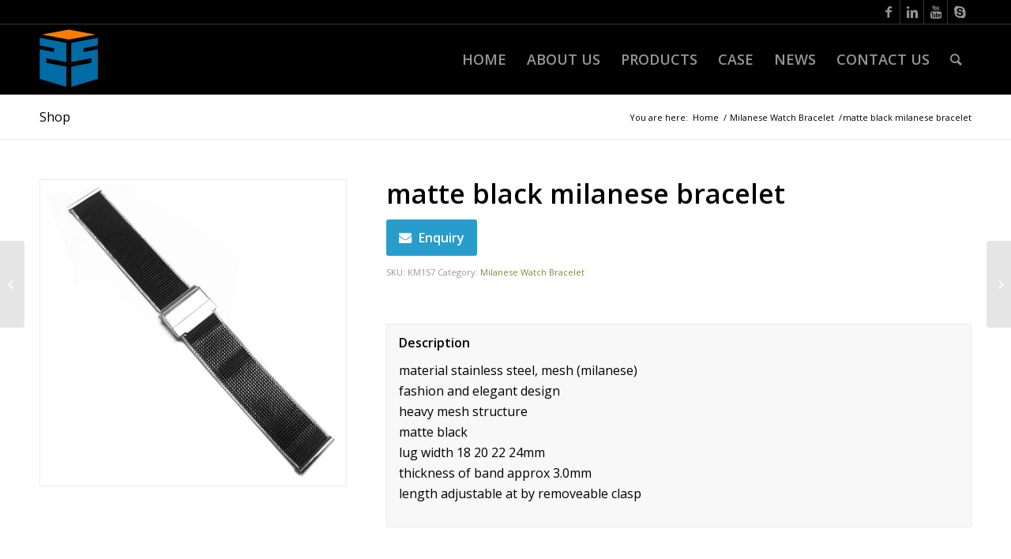

--- FILE ---
content_type: text/html; charset=UTF-8
request_url: https://kingsonmetal.com/product/matte-black-milanese-bracelet/
body_size: 12677
content:
<!DOCTYPE html>
<html dir="ltr" lang="en-US" class="html_stretched responsive av-preloader-disabled av-default-lightbox  html_header_top html_logo_left html_main_nav_header html_menu_right html_slim html_header_sticky html_header_shrinking html_header_topbar_active html_mobile_menu_phone html_header_searchicon html_content_align_center html_header_unstick_top_disabled html_header_stretch_disabled html_av-overlay-side html_av-overlay-side-classic html_av-submenu-noclone html_entry_id_2388 av-no-preview html_text_menu_active ">
<head>
<meta charset="UTF-8" />
<meta name="robots" content="index, follow" />


<!-- mobile setting -->
<meta name="viewport" content="width=device-width, initial-scale=1, maximum-scale=1">

<!-- Scripts/CSS and wp_head hook -->
<title>matte black milanese bracelet | KINGSON-ARTS STRAP</title>

		<!-- All in One SEO 4.3.9 - aioseo.com -->
		<meta name="robots" content="max-image-preview:large" />
		<link rel="canonical" href="https://kingsonmetal.com/product/matte-black-milanese-bracelet/" />
		<meta name="generator" content="All in One SEO (AIOSEO) 4.3.9" />
		<script type="application/ld+json" class="aioseo-schema">
			{"@context":"https:\/\/schema.org","@graph":[{"@type":"BreadcrumbList","@id":"https:\/\/kingsonmetal.com\/product\/matte-black-milanese-bracelet\/#breadcrumblist","itemListElement":[{"@type":"ListItem","@id":"https:\/\/kingsonmetal.com\/#listItem","position":1,"item":{"@type":"WebPage","@id":"https:\/\/kingsonmetal.com\/","name":"Home","description":"Kingson Arts Strap Co.,Ltd specialize in manufacturing real high quality leather straps & buckles for watches, crafted with Italian leather and precious metal.","url":"https:\/\/kingsonmetal.com\/"},"nextItem":"https:\/\/kingsonmetal.com\/product\/matte-black-milanese-bracelet\/#listItem"},{"@type":"ListItem","@id":"https:\/\/kingsonmetal.com\/product\/matte-black-milanese-bracelet\/#listItem","position":2,"item":{"@type":"WebPage","@id":"https:\/\/kingsonmetal.com\/product\/matte-black-milanese-bracelet\/","name":"matte black milanese bracelet","url":"https:\/\/kingsonmetal.com\/product\/matte-black-milanese-bracelet\/"},"previousItem":"https:\/\/kingsonmetal.com\/#listItem"}]},{"@type":"ItemPage","@id":"https:\/\/kingsonmetal.com\/product\/matte-black-milanese-bracelet\/#itempage","url":"https:\/\/kingsonmetal.com\/product\/matte-black-milanese-bracelet\/","name":"matte black milanese bracelet | KINGSON-ARTS STRAP","inLanguage":"en-US","isPartOf":{"@id":"https:\/\/kingsonmetal.com\/#website"},"breadcrumb":{"@id":"https:\/\/kingsonmetal.com\/product\/matte-black-milanese-bracelet\/#breadcrumblist"},"author":{"@id":"https:\/\/kingsonmetal.com\/author\/longlights\/#author"},"creator":{"@id":"https:\/\/kingsonmetal.com\/author\/longlights\/#author"},"image":{"@type":"ImageObject","url":"https:\/\/kingsonmetal.com\/wp-content\/uploads\/2020\/02\/0b7f30f5c8.jpg","@id":"https:\/\/kingsonmetal.com\/#mainImage","width":800,"height":800},"primaryImageOfPage":{"@id":"https:\/\/kingsonmetal.com\/product\/matte-black-milanese-bracelet\/#mainImage"},"datePublished":"2020-03-16T15:23:10+00:00","dateModified":"2020-03-16T15:23:12+00:00"},{"@type":"Organization","@id":"https:\/\/kingsonmetal.com\/#organization","name":"KINGSON-ARTS STRAP","url":"https:\/\/kingsonmetal.com\/"},{"@type":"Person","@id":"https:\/\/kingsonmetal.com\/author\/longlights\/#author","url":"https:\/\/kingsonmetal.com\/author\/longlights\/","name":"Long@Lights","image":{"@type":"ImageObject","@id":"https:\/\/kingsonmetal.com\/product\/matte-black-milanese-bracelet\/#authorImage","url":"https:\/\/secure.gravatar.com\/avatar\/2604a078a78022634775865bc009ca62?s=96&d=mm&r=g","width":96,"height":96,"caption":"Long@Lights"}},{"@type":"WebSite","@id":"https:\/\/kingsonmetal.com\/#website","url":"https:\/\/kingsonmetal.com\/","name":"KINGSON-ARTS STRAP","inLanguage":"en-US","publisher":{"@id":"https:\/\/kingsonmetal.com\/#organization"}}]}
		</script>
		<!-- All in One SEO -->

<link rel="alternate" type="application/rss+xml" title="KINGSON-ARTS STRAP &raquo; Feed" href="https://kingsonmetal.com/feed/" />
<link rel="alternate" type="application/rss+xml" title="KINGSON-ARTS STRAP &raquo; Comments Feed" href="https://kingsonmetal.com/comments/feed/" />

<!-- google webfont font replacement -->
<link rel='stylesheet' id='avia-google-webfont' href='//fonts.googleapis.com/css?family=Open+Sans:400,600' type='text/css' media='all'/> 
<script type="text/javascript">
window._wpemojiSettings = {"baseUrl":"https:\/\/s.w.org\/images\/core\/emoji\/14.0.0\/72x72\/","ext":".png","svgUrl":"https:\/\/s.w.org\/images\/core\/emoji\/14.0.0\/svg\/","svgExt":".svg","source":{"concatemoji":"https:\/\/kingsonmetal.com\/wp-includes\/js\/wp-emoji-release.min.js?ver=6.2.6"}};
/*! This file is auto-generated */
!function(e,a,t){var n,r,o,i=a.createElement("canvas"),p=i.getContext&&i.getContext("2d");function s(e,t){p.clearRect(0,0,i.width,i.height),p.fillText(e,0,0);e=i.toDataURL();return p.clearRect(0,0,i.width,i.height),p.fillText(t,0,0),e===i.toDataURL()}function c(e){var t=a.createElement("script");t.src=e,t.defer=t.type="text/javascript",a.getElementsByTagName("head")[0].appendChild(t)}for(o=Array("flag","emoji"),t.supports={everything:!0,everythingExceptFlag:!0},r=0;r<o.length;r++)t.supports[o[r]]=function(e){if(p&&p.fillText)switch(p.textBaseline="top",p.font="600 32px Arial",e){case"flag":return s("\ud83c\udff3\ufe0f\u200d\u26a7\ufe0f","\ud83c\udff3\ufe0f\u200b\u26a7\ufe0f")?!1:!s("\ud83c\uddfa\ud83c\uddf3","\ud83c\uddfa\u200b\ud83c\uddf3")&&!s("\ud83c\udff4\udb40\udc67\udb40\udc62\udb40\udc65\udb40\udc6e\udb40\udc67\udb40\udc7f","\ud83c\udff4\u200b\udb40\udc67\u200b\udb40\udc62\u200b\udb40\udc65\u200b\udb40\udc6e\u200b\udb40\udc67\u200b\udb40\udc7f");case"emoji":return!s("\ud83e\udef1\ud83c\udffb\u200d\ud83e\udef2\ud83c\udfff","\ud83e\udef1\ud83c\udffb\u200b\ud83e\udef2\ud83c\udfff")}return!1}(o[r]),t.supports.everything=t.supports.everything&&t.supports[o[r]],"flag"!==o[r]&&(t.supports.everythingExceptFlag=t.supports.everythingExceptFlag&&t.supports[o[r]]);t.supports.everythingExceptFlag=t.supports.everythingExceptFlag&&!t.supports.flag,t.DOMReady=!1,t.readyCallback=function(){t.DOMReady=!0},t.supports.everything||(n=function(){t.readyCallback()},a.addEventListener?(a.addEventListener("DOMContentLoaded",n,!1),e.addEventListener("load",n,!1)):(e.attachEvent("onload",n),a.attachEvent("onreadystatechange",function(){"complete"===a.readyState&&t.readyCallback()})),(e=t.source||{}).concatemoji?c(e.concatemoji):e.wpemoji&&e.twemoji&&(c(e.twemoji),c(e.wpemoji)))}(window,document,window._wpemojiSettings);
</script>
<style type="text/css">
img.wp-smiley,
img.emoji {
	display: inline !important;
	border: none !important;
	box-shadow: none !important;
	height: 1em !important;
	width: 1em !important;
	margin: 0 0.07em !important;
	vertical-align: -0.1em !important;
	background: none !important;
	padding: 0 !important;
}
</style>
	<link rel='stylesheet' id='avia-woocommerce-css-css' href='https://kingsonmetal.com/wp-content/themes/enfold/config-woocommerce/woocommerce-mod.css?ver=6.2.6' type='text/css' media='all' />
<link rel='stylesheet' id='wp-block-library-css' href='https://kingsonmetal.com/wp-includes/css/dist/block-library/style.min.css?ver=6.2.6' type='text/css' media='all' />
<link rel='stylesheet' id='wc-blocks-vendors-style-css' href='https://kingsonmetal.com/wp-content/plugins/woocommerce/packages/woocommerce-blocks/build/wc-blocks-vendors-style.css?ver=10.2.3' type='text/css' media='all' />
<link rel='stylesheet' id='wc-blocks-style-css' href='https://kingsonmetal.com/wp-content/plugins/woocommerce/packages/woocommerce-blocks/build/wc-blocks-style.css?ver=10.2.3' type='text/css' media='all' />
<link rel='stylesheet' id='classic-theme-styles-css' href='https://kingsonmetal.com/wp-includes/css/classic-themes.min.css?ver=6.2.6' type='text/css' media='all' />
<style id='global-styles-inline-css' type='text/css'>
body{--wp--preset--color--black: #000000;--wp--preset--color--cyan-bluish-gray: #abb8c3;--wp--preset--color--white: #ffffff;--wp--preset--color--pale-pink: #f78da7;--wp--preset--color--vivid-red: #cf2e2e;--wp--preset--color--luminous-vivid-orange: #ff6900;--wp--preset--color--luminous-vivid-amber: #fcb900;--wp--preset--color--light-green-cyan: #7bdcb5;--wp--preset--color--vivid-green-cyan: #00d084;--wp--preset--color--pale-cyan-blue: #8ed1fc;--wp--preset--color--vivid-cyan-blue: #0693e3;--wp--preset--color--vivid-purple: #9b51e0;--wp--preset--gradient--vivid-cyan-blue-to-vivid-purple: linear-gradient(135deg,rgba(6,147,227,1) 0%,rgb(155,81,224) 100%);--wp--preset--gradient--light-green-cyan-to-vivid-green-cyan: linear-gradient(135deg,rgb(122,220,180) 0%,rgb(0,208,130) 100%);--wp--preset--gradient--luminous-vivid-amber-to-luminous-vivid-orange: linear-gradient(135deg,rgba(252,185,0,1) 0%,rgba(255,105,0,1) 100%);--wp--preset--gradient--luminous-vivid-orange-to-vivid-red: linear-gradient(135deg,rgba(255,105,0,1) 0%,rgb(207,46,46) 100%);--wp--preset--gradient--very-light-gray-to-cyan-bluish-gray: linear-gradient(135deg,rgb(238,238,238) 0%,rgb(169,184,195) 100%);--wp--preset--gradient--cool-to-warm-spectrum: linear-gradient(135deg,rgb(74,234,220) 0%,rgb(151,120,209) 20%,rgb(207,42,186) 40%,rgb(238,44,130) 60%,rgb(251,105,98) 80%,rgb(254,248,76) 100%);--wp--preset--gradient--blush-light-purple: linear-gradient(135deg,rgb(255,206,236) 0%,rgb(152,150,240) 100%);--wp--preset--gradient--blush-bordeaux: linear-gradient(135deg,rgb(254,205,165) 0%,rgb(254,45,45) 50%,rgb(107,0,62) 100%);--wp--preset--gradient--luminous-dusk: linear-gradient(135deg,rgb(255,203,112) 0%,rgb(199,81,192) 50%,rgb(65,88,208) 100%);--wp--preset--gradient--pale-ocean: linear-gradient(135deg,rgb(255,245,203) 0%,rgb(182,227,212) 50%,rgb(51,167,181) 100%);--wp--preset--gradient--electric-grass: linear-gradient(135deg,rgb(202,248,128) 0%,rgb(113,206,126) 100%);--wp--preset--gradient--midnight: linear-gradient(135deg,rgb(2,3,129) 0%,rgb(40,116,252) 100%);--wp--preset--duotone--dark-grayscale: url('#wp-duotone-dark-grayscale');--wp--preset--duotone--grayscale: url('#wp-duotone-grayscale');--wp--preset--duotone--purple-yellow: url('#wp-duotone-purple-yellow');--wp--preset--duotone--blue-red: url('#wp-duotone-blue-red');--wp--preset--duotone--midnight: url('#wp-duotone-midnight');--wp--preset--duotone--magenta-yellow: url('#wp-duotone-magenta-yellow');--wp--preset--duotone--purple-green: url('#wp-duotone-purple-green');--wp--preset--duotone--blue-orange: url('#wp-duotone-blue-orange');--wp--preset--font-size--small: 13px;--wp--preset--font-size--medium: 20px;--wp--preset--font-size--large: 36px;--wp--preset--font-size--x-large: 42px;--wp--preset--spacing--20: 0.44rem;--wp--preset--spacing--30: 0.67rem;--wp--preset--spacing--40: 1rem;--wp--preset--spacing--50: 1.5rem;--wp--preset--spacing--60: 2.25rem;--wp--preset--spacing--70: 3.38rem;--wp--preset--spacing--80: 5.06rem;--wp--preset--shadow--natural: 6px 6px 9px rgba(0, 0, 0, 0.2);--wp--preset--shadow--deep: 12px 12px 50px rgba(0, 0, 0, 0.4);--wp--preset--shadow--sharp: 6px 6px 0px rgba(0, 0, 0, 0.2);--wp--preset--shadow--outlined: 6px 6px 0px -3px rgba(255, 255, 255, 1), 6px 6px rgba(0, 0, 0, 1);--wp--preset--shadow--crisp: 6px 6px 0px rgba(0, 0, 0, 1);}:where(.is-layout-flex){gap: 0.5em;}body .is-layout-flow > .alignleft{float: left;margin-inline-start: 0;margin-inline-end: 2em;}body .is-layout-flow > .alignright{float: right;margin-inline-start: 2em;margin-inline-end: 0;}body .is-layout-flow > .aligncenter{margin-left: auto !important;margin-right: auto !important;}body .is-layout-constrained > .alignleft{float: left;margin-inline-start: 0;margin-inline-end: 2em;}body .is-layout-constrained > .alignright{float: right;margin-inline-start: 2em;margin-inline-end: 0;}body .is-layout-constrained > .aligncenter{margin-left: auto !important;margin-right: auto !important;}body .is-layout-constrained > :where(:not(.alignleft):not(.alignright):not(.alignfull)){max-width: var(--wp--style--global--content-size);margin-left: auto !important;margin-right: auto !important;}body .is-layout-constrained > .alignwide{max-width: var(--wp--style--global--wide-size);}body .is-layout-flex{display: flex;}body .is-layout-flex{flex-wrap: wrap;align-items: center;}body .is-layout-flex > *{margin: 0;}:where(.wp-block-columns.is-layout-flex){gap: 2em;}.has-black-color{color: var(--wp--preset--color--black) !important;}.has-cyan-bluish-gray-color{color: var(--wp--preset--color--cyan-bluish-gray) !important;}.has-white-color{color: var(--wp--preset--color--white) !important;}.has-pale-pink-color{color: var(--wp--preset--color--pale-pink) !important;}.has-vivid-red-color{color: var(--wp--preset--color--vivid-red) !important;}.has-luminous-vivid-orange-color{color: var(--wp--preset--color--luminous-vivid-orange) !important;}.has-luminous-vivid-amber-color{color: var(--wp--preset--color--luminous-vivid-amber) !important;}.has-light-green-cyan-color{color: var(--wp--preset--color--light-green-cyan) !important;}.has-vivid-green-cyan-color{color: var(--wp--preset--color--vivid-green-cyan) !important;}.has-pale-cyan-blue-color{color: var(--wp--preset--color--pale-cyan-blue) !important;}.has-vivid-cyan-blue-color{color: var(--wp--preset--color--vivid-cyan-blue) !important;}.has-vivid-purple-color{color: var(--wp--preset--color--vivid-purple) !important;}.has-black-background-color{background-color: var(--wp--preset--color--black) !important;}.has-cyan-bluish-gray-background-color{background-color: var(--wp--preset--color--cyan-bluish-gray) !important;}.has-white-background-color{background-color: var(--wp--preset--color--white) !important;}.has-pale-pink-background-color{background-color: var(--wp--preset--color--pale-pink) !important;}.has-vivid-red-background-color{background-color: var(--wp--preset--color--vivid-red) !important;}.has-luminous-vivid-orange-background-color{background-color: var(--wp--preset--color--luminous-vivid-orange) !important;}.has-luminous-vivid-amber-background-color{background-color: var(--wp--preset--color--luminous-vivid-amber) !important;}.has-light-green-cyan-background-color{background-color: var(--wp--preset--color--light-green-cyan) !important;}.has-vivid-green-cyan-background-color{background-color: var(--wp--preset--color--vivid-green-cyan) !important;}.has-pale-cyan-blue-background-color{background-color: var(--wp--preset--color--pale-cyan-blue) !important;}.has-vivid-cyan-blue-background-color{background-color: var(--wp--preset--color--vivid-cyan-blue) !important;}.has-vivid-purple-background-color{background-color: var(--wp--preset--color--vivid-purple) !important;}.has-black-border-color{border-color: var(--wp--preset--color--black) !important;}.has-cyan-bluish-gray-border-color{border-color: var(--wp--preset--color--cyan-bluish-gray) !important;}.has-white-border-color{border-color: var(--wp--preset--color--white) !important;}.has-pale-pink-border-color{border-color: var(--wp--preset--color--pale-pink) !important;}.has-vivid-red-border-color{border-color: var(--wp--preset--color--vivid-red) !important;}.has-luminous-vivid-orange-border-color{border-color: var(--wp--preset--color--luminous-vivid-orange) !important;}.has-luminous-vivid-amber-border-color{border-color: var(--wp--preset--color--luminous-vivid-amber) !important;}.has-light-green-cyan-border-color{border-color: var(--wp--preset--color--light-green-cyan) !important;}.has-vivid-green-cyan-border-color{border-color: var(--wp--preset--color--vivid-green-cyan) !important;}.has-pale-cyan-blue-border-color{border-color: var(--wp--preset--color--pale-cyan-blue) !important;}.has-vivid-cyan-blue-border-color{border-color: var(--wp--preset--color--vivid-cyan-blue) !important;}.has-vivid-purple-border-color{border-color: var(--wp--preset--color--vivid-purple) !important;}.has-vivid-cyan-blue-to-vivid-purple-gradient-background{background: var(--wp--preset--gradient--vivid-cyan-blue-to-vivid-purple) !important;}.has-light-green-cyan-to-vivid-green-cyan-gradient-background{background: var(--wp--preset--gradient--light-green-cyan-to-vivid-green-cyan) !important;}.has-luminous-vivid-amber-to-luminous-vivid-orange-gradient-background{background: var(--wp--preset--gradient--luminous-vivid-amber-to-luminous-vivid-orange) !important;}.has-luminous-vivid-orange-to-vivid-red-gradient-background{background: var(--wp--preset--gradient--luminous-vivid-orange-to-vivid-red) !important;}.has-very-light-gray-to-cyan-bluish-gray-gradient-background{background: var(--wp--preset--gradient--very-light-gray-to-cyan-bluish-gray) !important;}.has-cool-to-warm-spectrum-gradient-background{background: var(--wp--preset--gradient--cool-to-warm-spectrum) !important;}.has-blush-light-purple-gradient-background{background: var(--wp--preset--gradient--blush-light-purple) !important;}.has-blush-bordeaux-gradient-background{background: var(--wp--preset--gradient--blush-bordeaux) !important;}.has-luminous-dusk-gradient-background{background: var(--wp--preset--gradient--luminous-dusk) !important;}.has-pale-ocean-gradient-background{background: var(--wp--preset--gradient--pale-ocean) !important;}.has-electric-grass-gradient-background{background: var(--wp--preset--gradient--electric-grass) !important;}.has-midnight-gradient-background{background: var(--wp--preset--gradient--midnight) !important;}.has-small-font-size{font-size: var(--wp--preset--font-size--small) !important;}.has-medium-font-size{font-size: var(--wp--preset--font-size--medium) !important;}.has-large-font-size{font-size: var(--wp--preset--font-size--large) !important;}.has-x-large-font-size{font-size: var(--wp--preset--font-size--x-large) !important;}
.wp-block-navigation a:where(:not(.wp-element-button)){color: inherit;}
:where(.wp-block-columns.is-layout-flex){gap: 2em;}
.wp-block-pullquote{font-size: 1.5em;line-height: 1.6;}
</style>
<link rel='stylesheet' id='contact-form-7-css' href='https://kingsonmetal.com/wp-content/plugins/contact-form-7/includes/css/styles.css?ver=5.7.7' type='text/css' media='all' />
<link rel='stylesheet' id='wqoecf-front-style.css-css' href='https://kingsonmetal.com/wp-content/plugins/woo-quote-or-enquiry-contact-form-7/assets/css/wqoecf-front-style.css?ver=2.6' type='text/css' media='all' />
<style id='woocommerce-inline-inline-css' type='text/css'>
.woocommerce form .form-row .required { visibility: visible; }
</style>
<link rel='stylesheet' id='mediaelement-css' href='https://kingsonmetal.com/wp-includes/js/mediaelement/mediaelementplayer-legacy.min.css?ver=4.2.17' type='text/css' media='all' />
<link rel='stylesheet' id='wp-mediaelement-css' href='https://kingsonmetal.com/wp-includes/js/mediaelement/wp-mediaelement.min.css?ver=6.2.6' type='text/css' media='all' />
<link rel='stylesheet' id='avia-grid-css' href='https://kingsonmetal.com/wp-content/themes/enfold/css/grid.css?ver=4.2.4' type='text/css' media='all' />
<link rel='stylesheet' id='avia-base-css' href='https://kingsonmetal.com/wp-content/themes/enfold/css/base.css?ver=4.2.4' type='text/css' media='all' />
<link rel='stylesheet' id='avia-layout-css' href='https://kingsonmetal.com/wp-content/themes/enfold/css/layout.css?ver=4.2.4' type='text/css' media='all' />
<link rel='stylesheet' id='avia-scs-css' href='https://kingsonmetal.com/wp-content/themes/enfold/css/shortcodes.css?ver=4.2.4' type='text/css' media='all' />
<link rel='stylesheet' id='avia-popup-css-css' href='https://kingsonmetal.com/wp-content/themes/enfold/js/aviapopup/magnific-popup.css?ver=4.2.4' type='text/css' media='screen' />
<link rel='stylesheet' id='avia-print-css' href='https://kingsonmetal.com/wp-content/themes/enfold/css/print.css?ver=4.2.4' type='text/css' media='print' />
<link rel='stylesheet' id='avia-dynamic-css' href='https://kingsonmetal.com/wp-content/uploads/dynamic_avia/enfold.css?ver=648be8ab8e1f3' type='text/css' media='all' />
<link rel='stylesheet' id='avia-custom-css' href='https://kingsonmetal.com/wp-content/themes/enfold/css/custom.css?ver=4.2.4' type='text/css' media='all' />
<link rel='stylesheet' id='avia-merged-styles-css' href='https://kingsonmetal.com/wp-content/uploads/dynamic_avia/avia-merged-styles-5b76cfa1ddbdabe4e5bdf1a9ec953c05.css?ver=6.2.6' type='text/css' media='all' />
<script type='text/javascript' src='https://kingsonmetal.com/wp-includes/js/jquery/jquery.min.js?ver=3.6.4' id='jquery-core-js'></script>
<script type='text/javascript' src='https://kingsonmetal.com/wp-includes/js/jquery/jquery-migrate.min.js?ver=3.4.0' id='jquery-migrate-js'></script>
<script type='text/javascript' src='https://kingsonmetal.com/wp-content/themes/enfold/js/avia-compat.js?ver=4.2.4' id='avia-compat-js'></script>
<link rel="https://api.w.org/" href="https://kingsonmetal.com/wp-json/" /><link rel="alternate" type="application/json" href="https://kingsonmetal.com/wp-json/wp/v2/product/2388" /><link rel="EditURI" type="application/rsd+xml" title="RSD" href="https://kingsonmetal.com/xmlrpc.php?rsd" />
<link rel="wlwmanifest" type="application/wlwmanifest+xml" href="https://kingsonmetal.com/wp-includes/wlwmanifest.xml" />
<meta name="generator" content="WordPress 6.2.6" />
<meta name="generator" content="WooCommerce 7.8.0" />
<link rel='shortlink' href='https://kingsonmetal.com/?p=2388' />
<link rel="alternate" type="application/json+oembed" href="https://kingsonmetal.com/wp-json/oembed/1.0/embed?url=https%3A%2F%2Fkingsonmetal.com%2Fproduct%2Fmatte-black-milanese-bracelet%2F" />
<link rel="alternate" type="text/xml+oembed" href="https://kingsonmetal.com/wp-json/oembed/1.0/embed?url=https%3A%2F%2Fkingsonmetal.com%2Fproduct%2Fmatte-black-milanese-bracelet%2F&#038;format=xml" />
	<style>
					.woocommerce a.wqoecf_enquiry_button {
			background-color: #289dcc;
			}
				
	</style> 

	<link rel="profile" href="https://gmpg.org/xfn/11" />
<link rel="alternate" type="application/rss+xml" title="KINGSON-ARTS STRAP RSS2 Feed" href="https://kingsonmetal.com/feed/" />
<link rel="pingback" href="https://kingsonmetal.com/xmlrpc.php" />
<!--[if lt IE 9]><script src="https://kingsonmetal.com/wp-content/themes/enfold/js/html5shiv.js"></script><![endif]-->
<link rel="icon" href="https://kingsonmetal.com/wp-content/uploads/2020/02/02244a6ea7.png" type="image/png">
	<noscript><style>.woocommerce-product-gallery{ opacity: 1 !important; }</style></noscript>
	

<!--
Debugging Info for Theme support: 

Theme: Enfold
Version: 4.2.4
Installed: enfold
AviaFramework Version: 4.6
AviaBuilder Version: 0.9.5
ML:128-PU:68-PLA:9
WP:6.2.6
Updates: disabled
-->

<style type='text/css'>
@font-face {font-family: 'entypo-fontello'; font-weight: normal; font-style: normal;
src: url('https://kingsonmetal.com/wp-content/themes/enfold/config-templatebuilder/avia-template-builder/assets/fonts/entypo-fontello.eot?v=3');
src: url('https://kingsonmetal.com/wp-content/themes/enfold/config-templatebuilder/avia-template-builder/assets/fonts/entypo-fontello.eot?v=3#iefix') format('embedded-opentype'), 
url('https://kingsonmetal.com/wp-content/themes/enfold/config-templatebuilder/avia-template-builder/assets/fonts/entypo-fontello.woff?v=3') format('woff'), 
url('https://kingsonmetal.com/wp-content/themes/enfold/config-templatebuilder/avia-template-builder/assets/fonts/entypo-fontello.ttf?v=3') format('truetype'), 
url('https://kingsonmetal.com/wp-content/themes/enfold/config-templatebuilder/avia-template-builder/assets/fonts/entypo-fontello.svg?v=3#entypo-fontello') format('svg');
} #top .avia-font-entypo-fontello, body .avia-font-entypo-fontello, html body [data-av_iconfont='entypo-fontello']:before{ font-family: 'entypo-fontello'; }
</style>
</head>




<body data-rsssl=1 id="top" class="product-template-default single single-product postid-2388 stretched helvetica-neue-websave _helvetica_neue  theme-enfold woocommerce woocommerce-page woocommerce-no-js" itemscope="itemscope" itemtype="https://schema.org/WebPage" >

	
	<div id='wrap_all'>

	
<header id='header' class='all_colors header_color dark_bg_color  av_header_top av_logo_left av_main_nav_header av_menu_right av_slim av_header_sticky av_header_shrinking av_header_stretch_disabled av_mobile_menu_phone av_header_searchicon av_header_unstick_top_disabled av_bottom_nav_disabled  av_header_border_disabled'  role="banner" itemscope="itemscope" itemtype="https://schema.org/WPHeader" >

		<div id='header_meta' class='container_wrap container_wrap_meta  av_icon_active_right av_extra_header_active av_entry_id_2388'>
		
			      <div class='container'>
			      <ul class='noLightbox social_bookmarks icon_count_4'><li class='social_bookmarks_facebook av-social-link-facebook social_icon_1'><a target='_blank' href="https://twitter.com/kriesi" aria-hidden='true' data-av_icon='' data-av_iconfont='entypo-fontello' title='Facebook'><span class='avia_hidden_link_text'>Facebook</span></a></li><li class='social_bookmarks_linkedin av-social-link-linkedin social_icon_2'><a target='_blank' href='http://dribbble.com/kriesi' aria-hidden='true' data-av_icon='' data-av_iconfont='entypo-fontello' title='Linkedin'><span class='avia_hidden_link_text'>Linkedin</span></a></li><li class='social_bookmarks_youtube av-social-link-youtube social_icon_3'><a  href='#' aria-hidden='true' data-av_icon='' data-av_iconfont='entypo-fontello' title='Youtube'><span class='avia_hidden_link_text'>Youtube</span></a></li><li class='social_bookmarks_skype av-social-link-skype social_icon_4'><a  href='#' aria-hidden='true' data-av_icon='' data-av_iconfont='entypo-fontello' title='Skype'><span class='avia_hidden_link_text'>Skype</span></a></li></ul>			      </div>
		</div>

		<div  id='header_main' class='container_wrap container_wrap_logo'>
	
        <ul  class = 'menu-item cart_dropdown ' data-success='was added to the cart'><li class='cart_dropdown_first'><a class='cart_dropdown_link' href='https://kingsonmetal.com'><span aria-hidden='true' data-av_icon='' data-av_iconfont='entypo-fontello'></span><span class='av-cart-counter'>0</span><span class='avia_hidden_link_text'>Shopping Cart</span></a><!--<span class='cart_subtotal'><span class="woocommerce-Price-amount amount"><bdi><span class="woocommerce-Price-currencySymbol">&pound;</span>0.00</bdi></span></span>--><div class='dropdown_widget dropdown_widget_cart'><div class='avia-arrow'></div><div class="widget_shopping_cart_content"></div></div></li></ul><div class='container av-logo-container'><div class='inner-container'><span class='logo'><a href='https://kingsonmetal.com/'><img height='100' width='300' src='https://kingsonmetal.com/wp-content/uploads/2020/02/02244a6ea7.png' alt='KINGSON-ARTS STRAP' /></a></span><nav class='main_menu' data-selectname='Select a page'  role="navigation" itemscope="itemscope" itemtype="https://schema.org/SiteNavigationElement" ><div class="avia-menu av-main-nav-wrap"><ul id="avia-menu" class="menu av-main-nav"><li id="menu-item-1187" class="menu-item menu-item-type-post_type menu-item-object-page menu-item-home menu-item-top-level menu-item-top-level-1"><a href="https://kingsonmetal.com/" itemprop="url"><span class="avia-bullet"></span><span class="avia-menu-text">Home</span><span class="avia-menu-fx"><span class="avia-arrow-wrap"><span class="avia-arrow"></span></span></span></a></li>
<li id="menu-item-1247" class="menu-item menu-item-type-post_type menu-item-object-page menu-item-top-level menu-item-top-level-2"><a href="https://kingsonmetal.com/about-us/" itemprop="url"><span class="avia-bullet"></span><span class="avia-menu-text">About Us</span><span class="avia-menu-fx"><span class="avia-arrow-wrap"><span class="avia-arrow"></span></span></span></a></li>
<li id="menu-item-1248" class="menu-item menu-item-type-post_type menu-item-object-page menu-item-top-level menu-item-top-level-3"><a href="https://kingsonmetal.com/products/" itemprop="url"><span class="avia-bullet"></span><span class="avia-menu-text">Products</span><span class="avia-menu-fx"><span class="avia-arrow-wrap"><span class="avia-arrow"></span></span></span></a></li>
<li id="menu-item-1251" class="menu-item menu-item-type-post_type menu-item-object-page menu-item-top-level menu-item-top-level-4"><a href="https://kingsonmetal.com/case/" itemprop="url"><span class="avia-bullet"></span><span class="avia-menu-text">Case</span><span class="avia-menu-fx"><span class="avia-arrow-wrap"><span class="avia-arrow"></span></span></span></a></li>
<li id="menu-item-1252" class="menu-item menu-item-type-post_type menu-item-object-page menu-item-top-level menu-item-top-level-5"><a href="https://kingsonmetal.com/news/" itemprop="url"><span class="avia-bullet"></span><span class="avia-menu-text">News</span><span class="avia-menu-fx"><span class="avia-arrow-wrap"><span class="avia-arrow"></span></span></span></a></li>
<li id="menu-item-1250" class="menu-item menu-item-type-post_type menu-item-object-page menu-item-top-level menu-item-top-level-6"><a href="https://kingsonmetal.com/contact-us/" itemprop="url"><span class="avia-bullet"></span><span class="avia-menu-text">Contact Us</span><span class="avia-menu-fx"><span class="avia-arrow-wrap"><span class="avia-arrow"></span></span></span></a></li>
<li id="menu-item-search" class="noMobile menu-item menu-item-search-dropdown menu-item-avia-special">
							<a href="?s=" data-avia-search-tooltip="

&lt;form action=&quot;https://kingsonmetal.com/&quot; id=&quot;searchform&quot; method=&quot;get&quot; class=&quot;&quot;&gt;
	&lt;div&gt;
		&lt;input type=&quot;submit&quot; value=&quot;&quot; id=&quot;searchsubmit&quot; class=&quot;button avia-font-entypo-fontello&quot; /&gt;
		&lt;input type=&quot;text&quot; id=&quot;s&quot; name=&quot;s&quot; value=&quot;&quot; placeholder='Search' /&gt;
			&lt;/div&gt;
&lt;/form&gt;" aria-hidden='true' data-av_icon='' data-av_iconfont='entypo-fontello'><span class="avia_hidden_link_text">Search</span></a>
	        		   </li><li class="av-burger-menu-main menu-item-avia-special ">
	        			<a href="#">
							<span class="av-hamburger av-hamburger--spin av-js-hamburger">
					        <span class="av-hamburger-box">
						          <span class="av-hamburger-inner"></span>
						          <strong>Menu</strong>
					        </span>
							</span>
						</a>
	        		   </li></ul></div></nav></div> </div> 
		<!-- end container_wrap-->
		</div>
		
		<div class='header_bg'></div>

<!-- end header -->
</header>
		
	<div id='main' class='all_colors' data-scroll-offset='88'>

	
	<div class='stretch_full container_wrap alternate_color light_bg_color title_container'><div class='container'><strong class='main-title entry-title'>Shop</strong><div class="breadcrumb breadcrumbs avia-breadcrumbs"><div class="breadcrumb-trail" xmlns:v="https://rdf.data-vocabulary.org/#"><span class="trail-before"><span class="breadcrumb-title">You are here:</span></span> <a href="https://kingsonmetal.com" title="KINGSON-ARTS STRAP" rel="home" class="trail-begin">Home</a> <span class="sep">/</span> <span><a rel="v:url" property="v:title" href="https://kingsonmetal.com/product-category/milanese-watch-bracelet/" title="Milanese Watch Bracelet">Milanese Watch Bracelet</a></span> <span class="sep">/</span> <span>matte black milanese bracelet</span></div></div></div></div><div class='container_wrap container_wrap_first main_color sidebar_right template-shop shop_columns_3'><div class='container'>
					
			<div class="woocommerce-notices-wrapper"></div><div id="product-2388" class="product type-product post-2388 status-publish first instock product_cat-milanese-watch-bracelet has-post-thumbnail shipping-taxable product-type-simple">

	<div class=" single-product-main-image alpha"><div class="woocommerce-product-gallery woocommerce-product-gallery--with-images woocommerce-product-gallery--columns-4 images" data-columns="4" style="opacity: 0; transition: opacity .25s ease-in-out;">
	<div class="woocommerce-product-gallery__wrapper">
		<a href="https://kingsonmetal.com/wp-content/uploads/2020/02/0b7f30f5c8.jpg" class="" title=""  rel="prettyPhoto[product-gallery]"><img width="450" height="450" src="https://kingsonmetal.com/wp-content/uploads/2020/02/0b7f30f5c8-600x600.jpg" class="attachment-shop_single size-shop_single" alt="" decoding="async" loading="lazy" srcset="https://kingsonmetal.com/wp-content/uploads/2020/02/0b7f30f5c8-600x600.jpg 600w, https://kingsonmetal.com/wp-content/uploads/2020/02/0b7f30f5c8-80x80.jpg 80w, https://kingsonmetal.com/wp-content/uploads/2020/02/0b7f30f5c8-300x300.jpg 300w, https://kingsonmetal.com/wp-content/uploads/2020/02/0b7f30f5c8-768x768.jpg 768w, https://kingsonmetal.com/wp-content/uploads/2020/02/0b7f30f5c8-36x36.jpg 36w, https://kingsonmetal.com/wp-content/uploads/2020/02/0b7f30f5c8-180x180.jpg 180w, https://kingsonmetal.com/wp-content/uploads/2020/02/0b7f30f5c8-705x705.jpg 705w, https://kingsonmetal.com/wp-content/uploads/2020/02/0b7f30f5c8-100x100.jpg 100w, https://kingsonmetal.com/wp-content/uploads/2020/02/0b7f30f5c8.jpg 800w" sizes="(max-width: 450px) 100vw, 450px" /></a><div class='thumbnails'></div>	</div>
</div>
<aside class='sidebar sidebar_sidebar_right  alpha units'  role="complementary" itemscope="itemscope" itemtype="https://schema.org/WPSideBar" ><div class='inner_sidebar extralight-border'></div></aside></div><div class='single-product-summary'>
	<div class="summary entry-summary">
		<h1 class="product_title entry-title">matte black milanese bracelet</h1><p class="price"></p>
<a class="wqoecf_enquiry_button" href="javascript:void(0)"  data-product-title="matte black milanese bracelet"  >Enquiry</a><div class="product_meta">

	
	
		<span class="sku_wrapper">SKU: <span class="sku">KM157</span></span>

	
	<span class="posted_in">Category: <a href="https://kingsonmetal.com/product-category/milanese-watch-bracelet/" rel="tag">Milanese Watch Bracelet</a></span>
	
	
</div>
	</div>

	
	<div class="woocommerce-tabs wc-tabs-wrapper">
		<ul class="tabs wc-tabs" role="tablist">
							<li class="description_tab" id="tab-title-description" role="tab" aria-controls="tab-description">
					<a href="#tab-description">
						Description					</a>
				</li>
					</ul>
					<div class="woocommerce-Tabs-panel woocommerce-Tabs-panel--description panel entry-content wc-tab" id="tab-description" role="tabpanel" aria-labelledby="tab-title-description">
				
	<h2>Description</h2>

<p>material stainless steel, mesh (milanese)</br>fashion and elegant design</br>heavy mesh structure</br>matte black</br>lug width 18 20 22 24mm</br>thickness of band approx 3.0mm</br>length adjustable at by removeable clasp</br></p>
			</div>
		
			</div>

</div></div></div></div><div id="av_section_1" class="avia-section alternate_color avia-section-small  container_wrap fullsize"><div class="container"><div class="template-page content  twelve alpha units"><div class='product_column product_column_4'>
	<section class="related products">

					<h2>Related products</h2>
				
		<ul class="products columns-4">

			
					<li class="product type-product post-2348 status-publish first instock product_cat-milanese-watch-bracelet has-post-thumbnail shipping-taxable product-type-simple">
	<div class='inner_product main_color wrapped_style noLightbox  av-product-class-no_button'><a href="https://kingsonmetal.com/product/hot-sale-milanese-watch-band/" class="woocommerce-LoopProduct-link woocommerce-loop-product__link"><div class='thumbnail_container'><img width="300" height="300" src="https://kingsonmetal.com/wp-content/uploads/2020/02/e44d6357f8-300x300.jpg" class="attachment-shop_catalog size-shop_catalog wp-post-image" alt="" decoding="async" srcset="https://kingsonmetal.com/wp-content/uploads/2020/02/e44d6357f8-300x300.jpg 300w, https://kingsonmetal.com/wp-content/uploads/2020/02/e44d6357f8-80x80.jpg 80w, https://kingsonmetal.com/wp-content/uploads/2020/02/e44d6357f8-768x768.jpg 768w, https://kingsonmetal.com/wp-content/uploads/2020/02/e44d6357f8-36x36.jpg 36w, https://kingsonmetal.com/wp-content/uploads/2020/02/e44d6357f8-180x180.jpg 180w, https://kingsonmetal.com/wp-content/uploads/2020/02/e44d6357f8-705x705.jpg 705w, https://kingsonmetal.com/wp-content/uploads/2020/02/e44d6357f8-100x100.jpg 100w, https://kingsonmetal.com/wp-content/uploads/2020/02/e44d6357f8-600x600.jpg 600w, https://kingsonmetal.com/wp-content/uploads/2020/02/e44d6357f8.jpg 800w" sizes="(max-width: 300px) 100vw, 300px" /><span class='cart-loading'></span></div><div class='inner_product_header'><div class='avia-arrow'></div><div class='inner_product_header_table'><div class='inner_product_header_cell'><h2 class="woocommerce-loop-product__title">hot sale milanese watch band</h2>
</div></div></div></a></div></li>

			
					<li class="product type-product post-2357 status-publish instock product_cat-milanese-watch-bracelet has-post-thumbnail shipping-taxable product-type-simple">
	<div class='inner_product main_color wrapped_style noLightbox  av-product-class-no_button'><a href="https://kingsonmetal.com/product/luxury-heavy-mesh-watch-bracelet/" class="woocommerce-LoopProduct-link woocommerce-loop-product__link"><div class='thumbnail_container'><img width="300" height="300" src="https://kingsonmetal.com/wp-content/uploads/2020/02/f72bc93a4e-300x300.jpg" class="attachment-shop_catalog size-shop_catalog wp-post-image" alt="" decoding="async" loading="lazy" srcset="https://kingsonmetal.com/wp-content/uploads/2020/02/f72bc93a4e-300x300.jpg 300w, https://kingsonmetal.com/wp-content/uploads/2020/02/f72bc93a4e-80x80.jpg 80w, https://kingsonmetal.com/wp-content/uploads/2020/02/f72bc93a4e-768x768.jpg 768w, https://kingsonmetal.com/wp-content/uploads/2020/02/f72bc93a4e-36x36.jpg 36w, https://kingsonmetal.com/wp-content/uploads/2020/02/f72bc93a4e-180x180.jpg 180w, https://kingsonmetal.com/wp-content/uploads/2020/02/f72bc93a4e-705x705.jpg 705w, https://kingsonmetal.com/wp-content/uploads/2020/02/f72bc93a4e-100x100.jpg 100w, https://kingsonmetal.com/wp-content/uploads/2020/02/f72bc93a4e-600x600.jpg 600w, https://kingsonmetal.com/wp-content/uploads/2020/02/f72bc93a4e.jpg 800w" sizes="(max-width: 300px) 100vw, 300px" /><span class='cart-loading'></span></div><div class='inner_product_header'><div class='avia-arrow'></div><div class='inner_product_header_table'><div class='inner_product_header_cell'><h2 class="woocommerce-loop-product__title">luxury heavy mesh watch bracelet</h2>
</div></div></div></a></div></li>

			
					<li class="product type-product post-2356 status-publish instock product_cat-milanese-watch-bracelet has-post-thumbnail shipping-taxable product-type-simple">
	<div class='inner_product main_color wrapped_style noLightbox  av-product-class-no_button'><a href="https://kingsonmetal.com/product/small-mesh-watch-straps/" class="woocommerce-LoopProduct-link woocommerce-loop-product__link"><div class='thumbnail_container'><img width="300" height="300" src="https://kingsonmetal.com/wp-content/uploads/2020/02/6c7360bebe-300x300.jpg" class="attachment-shop_catalog size-shop_catalog wp-post-image" alt="" decoding="async" loading="lazy" srcset="https://kingsonmetal.com/wp-content/uploads/2020/02/6c7360bebe-300x300.jpg 300w, https://kingsonmetal.com/wp-content/uploads/2020/02/6c7360bebe-80x80.jpg 80w, https://kingsonmetal.com/wp-content/uploads/2020/02/6c7360bebe-768x768.jpg 768w, https://kingsonmetal.com/wp-content/uploads/2020/02/6c7360bebe-36x36.jpg 36w, https://kingsonmetal.com/wp-content/uploads/2020/02/6c7360bebe-180x180.jpg 180w, https://kingsonmetal.com/wp-content/uploads/2020/02/6c7360bebe-705x705.jpg 705w, https://kingsonmetal.com/wp-content/uploads/2020/02/6c7360bebe-100x100.jpg 100w, https://kingsonmetal.com/wp-content/uploads/2020/02/6c7360bebe-600x600.jpg 600w, https://kingsonmetal.com/wp-content/uploads/2020/02/6c7360bebe.jpg 800w" sizes="(max-width: 300px) 100vw, 300px" /><span class='cart-loading'></span></div><div class='inner_product_header'><div class='avia-arrow'></div><div class='inner_product_header_table'><div class='inner_product_header_cell'><h2 class="woocommerce-loop-product__title">small mesh watch straps</h2>
</div></div></div></a></div></li>

			
					<li class="product type-product post-2349 status-publish last instock product_cat-milanese-watch-bracelet has-post-thumbnail shipping-taxable product-type-simple">
	<div class='inner_product main_color wrapped_style noLightbox  av-product-class-no_button'><a href="https://kingsonmetal.com/product/woven-mesh-watch-band/" class="woocommerce-LoopProduct-link woocommerce-loop-product__link"><div class='thumbnail_container'><img width="300" height="300" src="https://kingsonmetal.com/wp-content/uploads/2020/02/8b8be95a74-300x300.jpg" class="attachment-shop_catalog size-shop_catalog wp-post-image" alt="" decoding="async" loading="lazy" srcset="https://kingsonmetal.com/wp-content/uploads/2020/02/8b8be95a74-300x300.jpg 300w, https://kingsonmetal.com/wp-content/uploads/2020/02/8b8be95a74-80x80.jpg 80w, https://kingsonmetal.com/wp-content/uploads/2020/02/8b8be95a74-768x768.jpg 768w, https://kingsonmetal.com/wp-content/uploads/2020/02/8b8be95a74-36x36.jpg 36w, https://kingsonmetal.com/wp-content/uploads/2020/02/8b8be95a74-180x180.jpg 180w, https://kingsonmetal.com/wp-content/uploads/2020/02/8b8be95a74-705x705.jpg 705w, https://kingsonmetal.com/wp-content/uploads/2020/02/8b8be95a74-100x100.jpg 100w, https://kingsonmetal.com/wp-content/uploads/2020/02/8b8be95a74-600x600.jpg 600w, https://kingsonmetal.com/wp-content/uploads/2020/02/8b8be95a74.jpg 800w" sizes="(max-width: 300px) 100vw, 300px" /><span class='cart-loading'></span></div><div class='inner_product_header'><div class='avia-arrow'></div><div class='inner_product_header_table'><div class='inner_product_header_cell'><h2 class="woocommerce-loop-product__title">woven mesh watch band</h2>
</div></div></div></a></div></li>

			
		</ul>

	</section>
	</div></div>


		
	</div></div>
	
						<div class='container_wrap footer_color' id='footer'>

					<div class='container'>

						<div class='flex_column av_one_third  first el_before_av_one_third'><section id="media_image-2" class="widget clearfix widget_media_image"><img width="32" height="32" src="https://kingsonmetal.com/wp-content/uploads/2020/02/map.png" class="image wp-image-1210  attachment-full size-full" alt="" decoding="async" loading="lazy" style="max-width: 100%; height: auto;" /><span class="seperator extralight-border"></span></section><section id="custom_html-2" class="widget_text widget clearfix widget_custom_html"><div class="textwidget custom-html-widget"><h3>ADDRESS</h3>
<p style="text-align: center;">B911, Fangzhong Yuanmei guangchang, Nancheng, Dongguan, China</p></div><span class="seperator extralight-border"></span></section></div><div class='flex_column av_one_third  el_after_av_one_third  el_before_av_one_third '><section id="media_image-3" class="widget clearfix widget_media_image"><img width="32" height="32" src="https://kingsonmetal.com/wp-content/uploads/2020/02/share.png" class="image wp-image-1212  attachment-full size-full" alt="" decoding="async" loading="lazy" style="max-width: 100%; height: auto;" /><span class="seperator extralight-border"></span></section><section id="custom_html-3" class="widget_text widget clearfix widget_custom_html"><div class="textwidget custom-html-widget"><h3>FOLLOW US</h3>
<p style="text-align: center;">Follow Our media social and get faster update from us</p></div><span class="seperator extralight-border"></span></section></div><div class='flex_column av_one_third  el_after_av_one_third  el_before_av_one_third '><section id="media_image-4" class="widget clearfix widget_media_image"><img width="32" height="32" src="https://kingsonmetal.com/wp-content/uploads/2020/02/mail.png" class="image wp-image-1211  attachment-full size-full" alt="" decoding="async" loading="lazy" style="max-width: 100%; height: auto;" /><span class="seperator extralight-border"></span></section><section id="custom_html-4" class="widget_text widget clearfix widget_custom_html"><div class="textwidget custom-html-widget"><h3>CONTACT US</h3>
<p style="text-align: center;"><a href="/cdn-cgi/l/email-protection" class="__cf_email__" data-cfemail="83e5f1e6e6eee2edc3e8eaede4f0ecedeee6f7e2efade0ecee">[email&#160;protected]</a></p>



</div><span class="seperator extralight-border"></span></section></div>

					</div>


				<!-- ####### END FOOTER CONTAINER ####### -->
				</div>

	


			

			
				<footer class='container_wrap socket_color' id='socket'  role="contentinfo" itemscope="itemscope" itemtype="https://schema.org/WPFooter" >
                    <div class='container'>

                        <span class='copyright'><p style="text-align:center;"> Dongguan Zhang Shun Metal Products Co.,Ltd © All Rights Reserved.         </p></span>

                        
                    </div>

	            <!-- ####### END SOCKET CONTAINER ####### -->
				</footer>


					<!-- end main -->
		</div>
		
		<a class='avia-post-nav avia-post-prev with-image' href='https://kingsonmetal.com/product/matte-black-mesh-watch-band/' >    <span class='label iconfont' aria-hidden='true' data-av_icon='' data-av_iconfont='entypo-fontello'></span>    <span class='entry-info-wrap'>        <span class='entry-info'>            <span class='entry-title'>matte black mesh watch band</span>            <span class='entry-image'><img width="80" height="80" src="https://kingsonmetal.com/wp-content/uploads/2020/02/c1c58830cd-80x80.jpg" class="attachment-thumbnail size-thumbnail wp-post-image" alt="" decoding="async" loading="lazy" srcset="https://kingsonmetal.com/wp-content/uploads/2020/02/c1c58830cd-80x80.jpg 80w, https://kingsonmetal.com/wp-content/uploads/2020/02/c1c58830cd-300x300.jpg 300w, https://kingsonmetal.com/wp-content/uploads/2020/02/c1c58830cd-768x768.jpg 768w, https://kingsonmetal.com/wp-content/uploads/2020/02/c1c58830cd-36x36.jpg 36w, https://kingsonmetal.com/wp-content/uploads/2020/02/c1c58830cd-180x180.jpg 180w, https://kingsonmetal.com/wp-content/uploads/2020/02/c1c58830cd-705x705.jpg 705w, https://kingsonmetal.com/wp-content/uploads/2020/02/c1c58830cd-100x100.jpg 100w, https://kingsonmetal.com/wp-content/uploads/2020/02/c1c58830cd-600x600.jpg 600w, https://kingsonmetal.com/wp-content/uploads/2020/02/c1c58830cd.jpg 800w" sizes="(max-width: 80px) 100vw, 80px" /></span>        </span>    </span></a><a class='avia-post-nav avia-post-next with-image' href='https://kingsonmetal.com/product/stainless-steel-mesh-bracelet/' >    <span class='label iconfont' aria-hidden='true' data-av_icon='' data-av_iconfont='entypo-fontello'></span>    <span class='entry-info-wrap'>        <span class='entry-info'>            <span class='entry-image'><img width="80" height="80" src="https://kingsonmetal.com/wp-content/uploads/2020/02/029736d9fb-80x80.jpg" class="attachment-thumbnail size-thumbnail wp-post-image" alt="" decoding="async" loading="lazy" srcset="https://kingsonmetal.com/wp-content/uploads/2020/02/029736d9fb-80x80.jpg 80w, https://kingsonmetal.com/wp-content/uploads/2020/02/029736d9fb-300x300.jpg 300w, https://kingsonmetal.com/wp-content/uploads/2020/02/029736d9fb-768x768.jpg 768w, https://kingsonmetal.com/wp-content/uploads/2020/02/029736d9fb-36x36.jpg 36w, https://kingsonmetal.com/wp-content/uploads/2020/02/029736d9fb-180x180.jpg 180w, https://kingsonmetal.com/wp-content/uploads/2020/02/029736d9fb-705x705.jpg 705w, https://kingsonmetal.com/wp-content/uploads/2020/02/029736d9fb-100x100.jpg 100w, https://kingsonmetal.com/wp-content/uploads/2020/02/029736d9fb-600x600.jpg 600w, https://kingsonmetal.com/wp-content/uploads/2020/02/029736d9fb.jpg 800w" sizes="(max-width: 80px) 100vw, 80px" /></span>            <span class='entry-title'>stainless steel mesh bracelet</span>        </span>    </span></a><!-- end wrap_all --></div>

	<div class="wqoecf-pop-up-box" style="display: none;" data-loader-path="https://kingsonmetal.com/wp-content/plugins/woo-quote-or-enquiry-contact-form-7/assets/images/ajax-loader.gif">
		<!-- <img class="wqoecf_close" src="https://kingsonmetal.com/wp-content/plugins/woo-quote-or-enquiry-contact-form-7/assets/images/close.png" onclick="wqoecf_hide()"> -->

		<button class="wqoecf_close" onclick="wqoecf_hide()"><span></span><span></span></button>
		<div>
			<p class="wqoecf_form_title">Product Enquiry</p>
			
<div class="wpcf7 no-js" id="wpcf7-f1231-o1" lang="en-US" dir="ltr">
<div class="screen-reader-response"><p role="status" aria-live="polite" aria-atomic="true"></p> <ul></ul></div>
<form action="/product/matte-black-milanese-bracelet/#wpcf7-f1231-o1" method="post" class="wpcf7-form init" aria-label="Contact form" novalidate="novalidate" data-status="init">
<div style="display: none;">
<input type="hidden" name="_wpcf7" value="1231" />
<input type="hidden" name="_wpcf7_version" value="5.7.7" />
<input type="hidden" name="_wpcf7_locale" value="en_US" />
<input type="hidden" name="_wpcf7_unit_tag" value="wpcf7-f1231-o1" />
<input type="hidden" name="_wpcf7_container_post" value="0" />
<input type="hidden" name="_wpcf7_posted_data_hash" value="" />
</div>
<p><label> Your Name (required)<br />
<span class="wpcf7-form-control-wrap" data-name="your-name"><input size="40" class="wpcf7-form-control wpcf7-text wpcf7-validates-as-required" aria-required="true" aria-invalid="false" value="" type="text" name="your-name" /></span> </label>
</p>
<p><label> Your Email (required)<br />
<span class="wpcf7-form-control-wrap" data-name="your-email"><input size="40" class="wpcf7-form-control wpcf7-text wpcf7-email wpcf7-validates-as-required wpcf7-validates-as-email" aria-required="true" aria-invalid="false" value="" type="email" name="your-email" /></span> </label>
</p>
<p><label> Subject<br />
<span class="wpcf7-form-control-wrap" data-name="your-subject"><input size="40" class="wpcf7-form-control wpcf7-text" aria-invalid="false" value="" type="text" name="your-subject" /></span> </label>
</p>
<p><label> Your Message<br />
<span class="wpcf7-form-control-wrap" data-name="your-message"><textarea cols="40" rows="10" class="wpcf7-form-control wpcf7-textarea" aria-invalid="false" name="your-message"></textarea></span> </label>
</p>
<p><input class="wpcf7-form-control has-spinner wpcf7-submit" type="submit" value="Send" />
</p><div class="wpcf7-response-output" aria-hidden="true"></div>
</form>
</div>
		</div>
	</div>



	
 <script data-cfasync="false" src="/cdn-cgi/scripts/5c5dd728/cloudflare-static/email-decode.min.js"></script><script type='text/javascript'>
 /* <![CDATA[ */  
var avia_framework_globals = avia_framework_globals || {};
    avia_framework_globals.frameworkUrl = 'https://kingsonmetal.com/wp-content/themes/enfold/framework/';
    avia_framework_globals.installedAt = 'https://kingsonmetal.com/wp-content/themes/enfold/';
    avia_framework_globals.ajaxurl = 'https://kingsonmetal.com/wp-admin/admin-ajax.php';
/* ]]> */ 
</script>
 
 	<script type="text/javascript">
		(function () {
			var c = document.body.className;
			c = c.replace(/woocommerce-no-js/, 'woocommerce-js');
			document.body.className = c;
		})();
	</script>
	<script type='text/javascript' src='https://kingsonmetal.com/wp-content/themes/enfold/config-woocommerce/woocommerce-mod.js?ver=1' id='avia-woocommerce-js-js'></script>
<script type='text/javascript' src='https://kingsonmetal.com/wp-content/plugins/contact-form-7/includes/swv/js/index.js?ver=5.7.7' id='swv-js'></script>
<script type='text/javascript' id='contact-form-7-js-extra'>
/* <![CDATA[ */
var wpcf7 = {"api":{"root":"https:\/\/kingsonmetal.com\/wp-json\/","namespace":"contact-form-7\/v1"}};
/* ]]> */
</script>
<script type='text/javascript' src='https://kingsonmetal.com/wp-content/plugins/contact-form-7/includes/js/index.js?ver=5.7.7' id='contact-form-7-js'></script>
<script type='text/javascript' src='https://kingsonmetal.com/wp-content/plugins/woo-quote-or-enquiry-contact-form-7/assets/js/wqoecf-front-script.js?ver=2.6' id='wqoecf-front-script-js'></script>
<script type='text/javascript' src='https://kingsonmetal.com/wp-content/plugins/woocommerce/assets/js/jquery-blockui/jquery.blockUI.min.js?ver=2.7.0-wc.7.8.0' id='jquery-blockui-js'></script>
<script type='text/javascript' id='wc-add-to-cart-js-extra'>
/* <![CDATA[ */
var wc_add_to_cart_params = {"ajax_url":"\/wp-admin\/admin-ajax.php","wc_ajax_url":"\/?wc-ajax=%%endpoint%%","i18n_view_cart":"View cart","cart_url":"https:\/\/kingsonmetal.com","is_cart":"","cart_redirect_after_add":"no"};
/* ]]> */
</script>
<script type='text/javascript' src='https://kingsonmetal.com/wp-content/plugins/woocommerce/assets/js/frontend/add-to-cart.min.js?ver=7.8.0' id='wc-add-to-cart-js'></script>
<script type='text/javascript' id='wc-single-product-js-extra'>
/* <![CDATA[ */
var wc_single_product_params = {"i18n_required_rating_text":"Please select a rating","review_rating_required":"yes","flexslider":{"rtl":false,"animation":"slide","smoothHeight":true,"directionNav":false,"controlNav":"thumbnails","slideshow":false,"animationSpeed":500,"animationLoop":false,"allowOneSlide":false},"zoom_enabled":"","zoom_options":[],"photoswipe_enabled":"","photoswipe_options":{"shareEl":false,"closeOnScroll":false,"history":false,"hideAnimationDuration":0,"showAnimationDuration":0},"flexslider_enabled":""};
/* ]]> */
</script>
<script type='text/javascript' src='https://kingsonmetal.com/wp-content/plugins/woocommerce/assets/js/frontend/single-product.min.js?ver=7.8.0' id='wc-single-product-js'></script>
<script type='text/javascript' src='https://kingsonmetal.com/wp-content/plugins/woocommerce/assets/js/js-cookie/js.cookie.min.js?ver=2.1.4-wc.7.8.0' id='js-cookie-js'></script>
<script type='text/javascript' id='woocommerce-js-extra'>
/* <![CDATA[ */
var woocommerce_params = {"ajax_url":"\/wp-admin\/admin-ajax.php","wc_ajax_url":"\/?wc-ajax=%%endpoint%%"};
/* ]]> */
</script>
<script type='text/javascript' src='https://kingsonmetal.com/wp-content/plugins/woocommerce/assets/js/frontend/woocommerce.min.js?ver=7.8.0' id='woocommerce-js'></script>
<script type='text/javascript' src='https://kingsonmetal.com/wp-content/themes/enfold/js/avia.js?ver=4.2.4' id='avia-default-js'></script>
<script type='text/javascript' src='https://kingsonmetal.com/wp-content/themes/enfold/js/shortcodes.js?ver=4.2.4' id='avia-shortcodes-js'></script>
<script type='text/javascript' src='https://kingsonmetal.com/wp-content/themes/enfold/js/aviapopup/jquery.magnific-popup.min.js?ver=4.2.4' id='avia-popup-js'></script>
<script type='text/javascript' id='mediaelement-core-js-before'>
var mejsL10n = {"language":"en","strings":{"mejs.download-file":"Download File","mejs.install-flash":"You are using a browser that does not have Flash player enabled or installed. Please turn on your Flash player plugin or download the latest version from https:\/\/get.adobe.com\/flashplayer\/","mejs.fullscreen":"Fullscreen","mejs.play":"Play","mejs.pause":"Pause","mejs.time-slider":"Time Slider","mejs.time-help-text":"Use Left\/Right Arrow keys to advance one second, Up\/Down arrows to advance ten seconds.","mejs.live-broadcast":"Live Broadcast","mejs.volume-help-text":"Use Up\/Down Arrow keys to increase or decrease volume.","mejs.unmute":"Unmute","mejs.mute":"Mute","mejs.volume-slider":"Volume Slider","mejs.video-player":"Video Player","mejs.audio-player":"Audio Player","mejs.captions-subtitles":"Captions\/Subtitles","mejs.captions-chapters":"Chapters","mejs.none":"None","mejs.afrikaans":"Afrikaans","mejs.albanian":"Albanian","mejs.arabic":"Arabic","mejs.belarusian":"Belarusian","mejs.bulgarian":"Bulgarian","mejs.catalan":"Catalan","mejs.chinese":"Chinese","mejs.chinese-simplified":"Chinese (Simplified)","mejs.chinese-traditional":"Chinese (Traditional)","mejs.croatian":"Croatian","mejs.czech":"Czech","mejs.danish":"Danish","mejs.dutch":"Dutch","mejs.english":"English","mejs.estonian":"Estonian","mejs.filipino":"Filipino","mejs.finnish":"Finnish","mejs.french":"French","mejs.galician":"Galician","mejs.german":"German","mejs.greek":"Greek","mejs.haitian-creole":"Haitian Creole","mejs.hebrew":"Hebrew","mejs.hindi":"Hindi","mejs.hungarian":"Hungarian","mejs.icelandic":"Icelandic","mejs.indonesian":"Indonesian","mejs.irish":"Irish","mejs.italian":"Italian","mejs.japanese":"Japanese","mejs.korean":"Korean","mejs.latvian":"Latvian","mejs.lithuanian":"Lithuanian","mejs.macedonian":"Macedonian","mejs.malay":"Malay","mejs.maltese":"Maltese","mejs.norwegian":"Norwegian","mejs.persian":"Persian","mejs.polish":"Polish","mejs.portuguese":"Portuguese","mejs.romanian":"Romanian","mejs.russian":"Russian","mejs.serbian":"Serbian","mejs.slovak":"Slovak","mejs.slovenian":"Slovenian","mejs.spanish":"Spanish","mejs.swahili":"Swahili","mejs.swedish":"Swedish","mejs.tagalog":"Tagalog","mejs.thai":"Thai","mejs.turkish":"Turkish","mejs.ukrainian":"Ukrainian","mejs.vietnamese":"Vietnamese","mejs.welsh":"Welsh","mejs.yiddish":"Yiddish"}};
</script>
<script type='text/javascript' src='https://kingsonmetal.com/wp-includes/js/mediaelement/mediaelement-and-player.min.js?ver=4.2.17' id='mediaelement-core-js'></script>
<script type='text/javascript' src='https://kingsonmetal.com/wp-includes/js/mediaelement/mediaelement-migrate.min.js?ver=6.2.6' id='mediaelement-migrate-js'></script>
<script type='text/javascript' id='mediaelement-js-extra'>
/* <![CDATA[ */
var _wpmejsSettings = {"pluginPath":"\/wp-includes\/js\/mediaelement\/","classPrefix":"mejs-","stretching":"responsive","audioShortcodeLibrary":"mediaelement","videoShortcodeLibrary":"mediaelement"};
/* ]]> */
</script>
<script type='text/javascript' src='https://kingsonmetal.com/wp-includes/js/mediaelement/wp-mediaelement.min.js?ver=6.2.6' id='wp-mediaelement-js'></script>
<script type='text/javascript' src='https://kingsonmetal.com/wp-includes/js/comment-reply.min.js?ver=6.2.6' id='comment-reply-js'></script>
<script type='text/javascript' src='https://kingsonmetal.com/wp-content/uploads/dynamic_avia/avia-footer-scripts-2b88aebaf20744f0ffe44610c69806e9.js?ver=6.2.6' id='avia-footer-scripts-js'></script>
<a href='#top' title='Scroll to top' id='scroll-top-link' aria-hidden='true' data-av_icon='' data-av_iconfont='entypo-fontello'><span class="avia_hidden_link_text">Scroll to top</span></a>

<div id="fb-root"></div>
<script defer src="https://static.cloudflareinsights.com/beacon.min.js/vcd15cbe7772f49c399c6a5babf22c1241717689176015" integrity="sha512-ZpsOmlRQV6y907TI0dKBHq9Md29nnaEIPlkf84rnaERnq6zvWvPUqr2ft8M1aS28oN72PdrCzSjY4U6VaAw1EQ==" data-cf-beacon='{"version":"2024.11.0","token":"73601961bbbb4c4faab22133b0a2ae4b","r":1,"server_timing":{"name":{"cfCacheStatus":true,"cfEdge":true,"cfExtPri":true,"cfL4":true,"cfOrigin":true,"cfSpeedBrain":true},"location_startswith":null}}' crossorigin="anonymous"></script>
</body>
</html>
